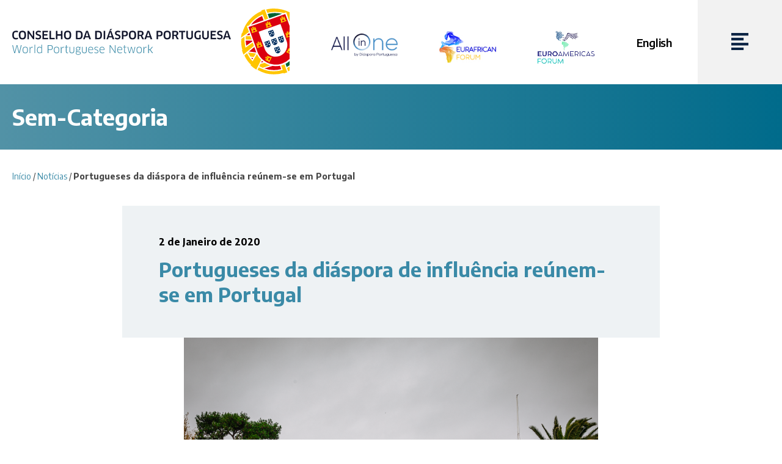

--- FILE ---
content_type: text/html; charset=UTF-8
request_url: https://www.diasporaportuguesa.org/sem-categoria/portugueses-da-diaspora-que-controlam-bilioes-reunem-se-em-portugal/
body_size: 12829
content:
<!doctype html><html lang="pt-pt" class="no-js"><head>  <script>(function(w,d,s,l,i){w[l]=w[l]||[];w[l].push({'gtm.start':
new Date().getTime(),event:'gtm.js'});var f=d.getElementsByTagName(s)[0],
j=d.createElement(s),dl=l!='dataLayer'?'&l='+l:'';j.async=true;j.src=
'https://www.googletagmanager.com/gtm.js?id='+i+dl;f.parentNode.insertBefore(j,f);
})(window,document,'script','dataLayer','GTM-TLBPXX3V');</script> <meta charset="UTF-8"><meta http-equiv="x-ua-compatible" content="ie=edge"><meta name="viewport" content="width=device-width, initial-scale=1, maximum-scale=1, minimum-scale=1, user-scalable=0, viewport-fit=cover" /><meta name="robots" content="index, follow" /><title>Portugueses da diáspora de influência reúnem-se em Portugal - Conselho da Diáspora Portuguesa</title><link rel="apple-touch-icon" sizes="180x180" href="https://www.diasporaportuguesa.org/wp-content/themes/diaspora/img/favicon/apple-touch-icon.png"><link rel="icon" type="image/png" sizes="32x32" href="https://www.diasporaportuguesa.org/wp-content/themes/diaspora/img/favicon/favicon-32x32.png"><link rel="icon" type="image/png" sizes="16x16" href="https://www.diasporaportuguesa.org/wp-content/themes/diaspora/img/favicon/favicon-16x16.png"><link rel="manifest" href="https://www.diasporaportuguesa.org/wp-content/themes/diaspora/img/favicon/site.webmanifest"><link rel="mask-icon" href="https://www.diasporaportuguesa.org/wp-content/themes/diaspora/img/favicon/safari-pinned-tab.svg" color="#5bbad5"><link rel="shortcut icon" href="https://www.diasporaportuguesa.org/wp-content/themes/diaspora/img/favicon/favicon.ico"><meta name="msapplication-TileColor" content="#da532c"><meta name="msapplication-config" content="https://www.diasporaportuguesa.org/wp-content/themes/diaspora/img/favicon/browserconfig.xml"><meta name="theme-color" content="#ffffff"><meta name='robots' content='index, follow, max-image-preview:large, max-snippet:-1, max-video-preview:-1' /><link rel="alternate" hreflang="pt-pt" href="https://www.diasporaportuguesa.org/sem-categoria/portugueses-da-diaspora-que-controlam-bilioes-reunem-se-em-portugal/" /><link rel="alternate" hreflang="en" href="https://www.diasporaportuguesa.org/en/sem-categoria/diaspora-portuguese-who-controls-billions-gather-in-portugal/" /><link rel="alternate" hreflang="x-default" href="https://www.diasporaportuguesa.org/sem-categoria/portugueses-da-diaspora-que-controlam-bilioes-reunem-se-em-portugal/" /><link rel="canonical" href="https://www.diasporaportuguesa.org/sem-categoria/portugueses-da-diaspora-que-controlam-bilioes-reunem-se-em-portugal/" /><meta property="og:locale" content="pt_PT" /><meta property="og:type" content="article" /><meta property="og:title" content="Portugueses da diáspora de influência reúnem-se em Portugal - Conselho da Diáspora Portuguesa" /><meta property="og:description" content="Há centenas de portugueses espalhados pelo mundo que lideram operações em vários sectores.&nbsp; Prestam&nbsp;uma preciosa ajuda nos contactos sempre que uma delegação política ou empresarial portuguesa se desloca aos países onde trabalham.&nbsp; Com vendas anuais superiores a cinco mil milhões de euros, o segundo maior retalhista em África, Pick’n Pay Retail, é liderado pelo português..." /><meta property="og:url" content="https://www.diasporaportuguesa.org/sem-categoria/portugueses-da-diaspora-que-controlam-bilioes-reunem-se-em-portugal/" /><meta property="og:site_name" content="Conselho da Diáspora Portuguesa" /><meta property="article:published_time" content="2020-01-02T00:00:00+00:00" /><meta property="article:modified_time" content="2022-12-22T11:39:12+00:00" /><meta property="og:image" content="https://www.diasporaportuguesa.org/wp-content/uploads/2020/01/EA19_FotoOficial_325x257_2-01-1.png" /><meta property="og:image:width" content="678" /><meta property="og:image:height" content="536" /><meta property="og:image:type" content="image/png" /><meta name="author" content="Nelson Leão" /><meta name="twitter:card" content="summary_large_image" /><meta name="twitter:creator" content="@CdDiaspora" /><meta name="twitter:site" content="@CdDiaspora" /><meta name="twitter:label1" content="Escrito por" /><meta name="twitter:data1" content="Nelson Leão" /><meta name="twitter:label2" content="Tempo estimado de leitura" /><meta name="twitter:data2" content="4 minutos" /> <script type="application/ld+json" class="yoast-schema-graph">{"@context":"https://schema.org","@graph":[{"@type":"Article","@id":"https://www.diasporaportuguesa.org/sem-categoria/portugueses-da-diaspora-que-controlam-bilioes-reunem-se-em-portugal/#article","isPartOf":{"@id":"https://www.diasporaportuguesa.org/sem-categoria/portugueses-da-diaspora-que-controlam-bilioes-reunem-se-em-portugal/"},"author":{"name":"Nelson Leão","@id":"https://www.diasporaportuguesa.org/#/schema/person/dc02f3627d3a0025a0125f4a141dc0af"},"headline":"Portugueses da diáspora de influência reúnem-se em Portugal","datePublished":"2020-01-02T00:00:00+00:00","dateModified":"2022-12-22T11:39:12+00:00","mainEntityOfPage":{"@id":"https://www.diasporaportuguesa.org/sem-categoria/portugueses-da-diaspora-que-controlam-bilioes-reunem-se-em-portugal/"},"wordCount":672,"commentCount":0,"publisher":{"@id":"https://www.diasporaportuguesa.org/#organization"},"image":{"@id":"https://www.diasporaportuguesa.org/sem-categoria/portugueses-da-diaspora-que-controlam-bilioes-reunem-se-em-portugal/#primaryimage"},"thumbnailUrl":"https://www.diasporaportuguesa.org/wp-content/uploads/2020/01/EA19_FotoOficial_325x257_2-01-1.png","keywords":["Conselho da Diáspora","Conselho da Diáspora Portuguesa","Encontro Anual 2019"],"articleSection":["Notícias"],"inLanguage":"pt-PT","potentialAction":[{"@type":"CommentAction","name":"Comment","target":["https://www.diasporaportuguesa.org/sem-categoria/portugueses-da-diaspora-que-controlam-bilioes-reunem-se-em-portugal/#respond"]}]},{"@type":"WebPage","@id":"https://www.diasporaportuguesa.org/sem-categoria/portugueses-da-diaspora-que-controlam-bilioes-reunem-se-em-portugal/","url":"https://www.diasporaportuguesa.org/sem-categoria/portugueses-da-diaspora-que-controlam-bilioes-reunem-se-em-portugal/","name":"Portugueses da diáspora de influência reúnem-se em Portugal - Conselho da Diáspora Portuguesa","isPartOf":{"@id":"https://www.diasporaportuguesa.org/#website"},"primaryImageOfPage":{"@id":"https://www.diasporaportuguesa.org/sem-categoria/portugueses-da-diaspora-que-controlam-bilioes-reunem-se-em-portugal/#primaryimage"},"image":{"@id":"https://www.diasporaportuguesa.org/sem-categoria/portugueses-da-diaspora-que-controlam-bilioes-reunem-se-em-portugal/#primaryimage"},"thumbnailUrl":"https://www.diasporaportuguesa.org/wp-content/uploads/2020/01/EA19_FotoOficial_325x257_2-01-1.png","datePublished":"2020-01-02T00:00:00+00:00","dateModified":"2022-12-22T11:39:12+00:00","breadcrumb":{"@id":"https://www.diasporaportuguesa.org/sem-categoria/portugueses-da-diaspora-que-controlam-bilioes-reunem-se-em-portugal/#breadcrumb"},"inLanguage":"pt-PT","potentialAction":[{"@type":"ReadAction","target":["https://www.diasporaportuguesa.org/sem-categoria/portugueses-da-diaspora-que-controlam-bilioes-reunem-se-em-portugal/"]}]},{"@type":"ImageObject","inLanguage":"pt-PT","@id":"https://www.diasporaportuguesa.org/sem-categoria/portugueses-da-diaspora-que-controlam-bilioes-reunem-se-em-portugal/#primaryimage","url":"https://www.diasporaportuguesa.org/wp-content/uploads/2020/01/EA19_FotoOficial_325x257_2-01-1.png","contentUrl":"https://www.diasporaportuguesa.org/wp-content/uploads/2020/01/EA19_FotoOficial_325x257_2-01-1.png","width":678,"height":536},{"@type":"BreadcrumbList","@id":"https://www.diasporaportuguesa.org/sem-categoria/portugueses-da-diaspora-que-controlam-bilioes-reunem-se-em-portugal/#breadcrumb","itemListElement":[{"@type":"ListItem","position":1,"name":"Início","item":"https://www.diasporaportuguesa.org/"},{"@type":"ListItem","position":2,"name":"Notícias","item":"https://www.diasporaportuguesa.org/noticias/"},{"@type":"ListItem","position":3,"name":"Portugueses da diáspora de influência reúnem-se em Portugal"}]},{"@type":"WebSite","@id":"https://www.diasporaportuguesa.org/#website","url":"https://www.diasporaportuguesa.org/","name":"Conselho da Diáspora Portuguesa","description":"Conselho da Diáspora Portuguesa","publisher":{"@id":"https://www.diasporaportuguesa.org/#organization"},"potentialAction":[{"@type":"SearchAction","target":{"@type":"EntryPoint","urlTemplate":"https://www.diasporaportuguesa.org/?s={search_term_string}"},"query-input":"required name=search_term_string"}],"inLanguage":"pt-PT"},{"@type":"Organization","@id":"https://www.diasporaportuguesa.org/#organization","name":"Conselho da Diáspora Portuguesa","url":"https://www.diasporaportuguesa.org/","logo":{"@type":"ImageObject","inLanguage":"pt-PT","@id":"https://www.diasporaportuguesa.org/#/schema/logo/image/","url":"https://www.diasporaportuguesa.org/wp-content/uploads/2022/11/conselho-diaspora-portuguesa.png","contentUrl":"https://www.diasporaportuguesa.org/wp-content/uploads/2022/11/conselho-diaspora-portuguesa.png","width":735,"height":216,"caption":"Conselho da Diáspora Portuguesa"},"image":{"@id":"https://www.diasporaportuguesa.org/#/schema/logo/image/"},"sameAs":["https://twitter.com/CdDiaspora","https://www.linkedin.com/company/conselho-da-diaspora-portuguesa/","https://www.youtube.com/channel/UCEI8qERhtqzV1UgdITBo6rw/videos"]},{"@type":"Person","@id":"https://www.diasporaportuguesa.org/#/schema/person/dc02f3627d3a0025a0125f4a141dc0af","name":"Nelson Leão","url":"https://www.diasporaportuguesa.org/author/nelson-leaowaynext-com/"}]}</script> <link rel='dns-prefetch' href='//maps.googleapis.com' /><link rel='dns-prefetch' href='//static.addtoany.com' /><link rel='dns-prefetch' href='//fonts.googleapis.com' /> <script type="text/javascript">window._wpemojiSettings = {"baseUrl":"https:\/\/s.w.org\/images\/core\/emoji\/14.0.0\/72x72\/","ext":".png","svgUrl":"https:\/\/s.w.org\/images\/core\/emoji\/14.0.0\/svg\/","svgExt":".svg","source":{"concatemoji":"https:\/\/www.diasporaportuguesa.org\/wp-includes\/js\/wp-emoji-release.min.js?ver=6.3.2"}};
/*! This file is auto-generated */
!function(i,n){var o,s,e;function c(e){try{var t={supportTests:e,timestamp:(new Date).valueOf()};sessionStorage.setItem(o,JSON.stringify(t))}catch(e){}}function p(e,t,n){e.clearRect(0,0,e.canvas.width,e.canvas.height),e.fillText(t,0,0);var t=new Uint32Array(e.getImageData(0,0,e.canvas.width,e.canvas.height).data),r=(e.clearRect(0,0,e.canvas.width,e.canvas.height),e.fillText(n,0,0),new Uint32Array(e.getImageData(0,0,e.canvas.width,e.canvas.height).data));return t.every(function(e,t){return e===r[t]})}function u(e,t,n){switch(t){case"flag":return n(e,"\ud83c\udff3\ufe0f\u200d\u26a7\ufe0f","\ud83c\udff3\ufe0f\u200b\u26a7\ufe0f")?!1:!n(e,"\ud83c\uddfa\ud83c\uddf3","\ud83c\uddfa\u200b\ud83c\uddf3")&&!n(e,"\ud83c\udff4\udb40\udc67\udb40\udc62\udb40\udc65\udb40\udc6e\udb40\udc67\udb40\udc7f","\ud83c\udff4\u200b\udb40\udc67\u200b\udb40\udc62\u200b\udb40\udc65\u200b\udb40\udc6e\u200b\udb40\udc67\u200b\udb40\udc7f");case"emoji":return!n(e,"\ud83e\udef1\ud83c\udffb\u200d\ud83e\udef2\ud83c\udfff","\ud83e\udef1\ud83c\udffb\u200b\ud83e\udef2\ud83c\udfff")}return!1}function f(e,t,n){var r="undefined"!=typeof WorkerGlobalScope&&self instanceof WorkerGlobalScope?new OffscreenCanvas(300,150):i.createElement("canvas"),a=r.getContext("2d",{willReadFrequently:!0}),o=(a.textBaseline="top",a.font="600 32px Arial",{});return e.forEach(function(e){o[e]=t(a,e,n)}),o}function t(e){var t=i.createElement("script");t.src=e,t.defer=!0,i.head.appendChild(t)}"undefined"!=typeof Promise&&(o="wpEmojiSettingsSupports",s=["flag","emoji"],n.supports={everything:!0,everythingExceptFlag:!0},e=new Promise(function(e){i.addEventListener("DOMContentLoaded",e,{once:!0})}),new Promise(function(t){var n=function(){try{var e=JSON.parse(sessionStorage.getItem(o));if("object"==typeof e&&"number"==typeof e.timestamp&&(new Date).valueOf()<e.timestamp+604800&&"object"==typeof e.supportTests)return e.supportTests}catch(e){}return null}();if(!n){if("undefined"!=typeof Worker&&"undefined"!=typeof OffscreenCanvas&&"undefined"!=typeof URL&&URL.createObjectURL&&"undefined"!=typeof Blob)try{var e="postMessage("+f.toString()+"("+[JSON.stringify(s),u.toString(),p.toString()].join(",")+"));",r=new Blob([e],{type:"text/javascript"}),a=new Worker(URL.createObjectURL(r),{name:"wpTestEmojiSupports"});return void(a.onmessage=function(e){c(n=e.data),a.terminate(),t(n)})}catch(e){}c(n=f(s,u,p))}t(n)}).then(function(e){for(var t in e)n.supports[t]=e[t],n.supports.everything=n.supports.everything&&n.supports[t],"flag"!==t&&(n.supports.everythingExceptFlag=n.supports.everythingExceptFlag&&n.supports[t]);n.supports.everythingExceptFlag=n.supports.everythingExceptFlag&&!n.supports.flag,n.DOMReady=!1,n.readyCallback=function(){n.DOMReady=!0}}).then(function(){return e}).then(function(){var e;n.supports.everything||(n.readyCallback(),(e=n.source||{}).concatemoji?t(e.concatemoji):e.wpemoji&&e.twemoji&&(t(e.twemoji),t(e.wpemoji)))}))}((window,document),window._wpemojiSettings);</script> <style type="text/css">img.wp-smiley,
img.emoji {
	display: inline !important;
	border: none !important;
	box-shadow: none !important;
	height: 1em !important;
	width: 1em !important;
	margin: 0 0.07em !important;
	vertical-align: -0.1em !important;
	background: none !important;
	padding: 0 !important;
}</style><link rel='stylesheet' id='wp-block-library-css' href='https://www.diasporaportuguesa.org/wp-includes/css/dist/block-library/style.min.css?ver=6.3.2' media='all' /><style id='classic-theme-styles-inline-css' type='text/css'>/*! This file is auto-generated */
.wp-block-button__link{color:#fff;background-color:#32373c;border-radius:9999px;box-shadow:none;text-decoration:none;padding:calc(.667em + 2px) calc(1.333em + 2px);font-size:1.125em}.wp-block-file__button{background:#32373c;color:#fff;text-decoration:none}</style><style id='global-styles-inline-css' type='text/css'>body{--wp--preset--color--black: #000000;--wp--preset--color--cyan-bluish-gray: #abb8c3;--wp--preset--color--white: #ffffff;--wp--preset--color--pale-pink: #f78da7;--wp--preset--color--vivid-red: #cf2e2e;--wp--preset--color--luminous-vivid-orange: #ff6900;--wp--preset--color--luminous-vivid-amber: #fcb900;--wp--preset--color--light-green-cyan: #7bdcb5;--wp--preset--color--vivid-green-cyan: #00d084;--wp--preset--color--pale-cyan-blue: #8ed1fc;--wp--preset--color--vivid-cyan-blue: #0693e3;--wp--preset--color--vivid-purple: #9b51e0;--wp--preset--gradient--vivid-cyan-blue-to-vivid-purple: linear-gradient(135deg,rgba(6,147,227,1) 0%,rgb(155,81,224) 100%);--wp--preset--gradient--light-green-cyan-to-vivid-green-cyan: linear-gradient(135deg,rgb(122,220,180) 0%,rgb(0,208,130) 100%);--wp--preset--gradient--luminous-vivid-amber-to-luminous-vivid-orange: linear-gradient(135deg,rgba(252,185,0,1) 0%,rgba(255,105,0,1) 100%);--wp--preset--gradient--luminous-vivid-orange-to-vivid-red: linear-gradient(135deg,rgba(255,105,0,1) 0%,rgb(207,46,46) 100%);--wp--preset--gradient--very-light-gray-to-cyan-bluish-gray: linear-gradient(135deg,rgb(238,238,238) 0%,rgb(169,184,195) 100%);--wp--preset--gradient--cool-to-warm-spectrum: linear-gradient(135deg,rgb(74,234,220) 0%,rgb(151,120,209) 20%,rgb(207,42,186) 40%,rgb(238,44,130) 60%,rgb(251,105,98) 80%,rgb(254,248,76) 100%);--wp--preset--gradient--blush-light-purple: linear-gradient(135deg,rgb(255,206,236) 0%,rgb(152,150,240) 100%);--wp--preset--gradient--blush-bordeaux: linear-gradient(135deg,rgb(254,205,165) 0%,rgb(254,45,45) 50%,rgb(107,0,62) 100%);--wp--preset--gradient--luminous-dusk: linear-gradient(135deg,rgb(255,203,112) 0%,rgb(199,81,192) 50%,rgb(65,88,208) 100%);--wp--preset--gradient--pale-ocean: linear-gradient(135deg,rgb(255,245,203) 0%,rgb(182,227,212) 50%,rgb(51,167,181) 100%);--wp--preset--gradient--electric-grass: linear-gradient(135deg,rgb(202,248,128) 0%,rgb(113,206,126) 100%);--wp--preset--gradient--midnight: linear-gradient(135deg,rgb(2,3,129) 0%,rgb(40,116,252) 100%);--wp--preset--font-size--small: 13px;--wp--preset--font-size--medium: 20px;--wp--preset--font-size--large: 36px;--wp--preset--font-size--x-large: 42px;--wp--preset--spacing--20: 0.44rem;--wp--preset--spacing--30: 0.67rem;--wp--preset--spacing--40: 1rem;--wp--preset--spacing--50: 1.5rem;--wp--preset--spacing--60: 2.25rem;--wp--preset--spacing--70: 3.38rem;--wp--preset--spacing--80: 5.06rem;--wp--preset--shadow--natural: 6px 6px 9px rgba(0, 0, 0, 0.2);--wp--preset--shadow--deep: 12px 12px 50px rgba(0, 0, 0, 0.4);--wp--preset--shadow--sharp: 6px 6px 0px rgba(0, 0, 0, 0.2);--wp--preset--shadow--outlined: 6px 6px 0px -3px rgba(255, 255, 255, 1), 6px 6px rgba(0, 0, 0, 1);--wp--preset--shadow--crisp: 6px 6px 0px rgba(0, 0, 0, 1);}:where(.is-layout-flex){gap: 0.5em;}:where(.is-layout-grid){gap: 0.5em;}body .is-layout-flow > .alignleft{float: left;margin-inline-start: 0;margin-inline-end: 2em;}body .is-layout-flow > .alignright{float: right;margin-inline-start: 2em;margin-inline-end: 0;}body .is-layout-flow > .aligncenter{margin-left: auto !important;margin-right: auto !important;}body .is-layout-constrained > .alignleft{float: left;margin-inline-start: 0;margin-inline-end: 2em;}body .is-layout-constrained > .alignright{float: right;margin-inline-start: 2em;margin-inline-end: 0;}body .is-layout-constrained > .aligncenter{margin-left: auto !important;margin-right: auto !important;}body .is-layout-constrained > :where(:not(.alignleft):not(.alignright):not(.alignfull)){max-width: var(--wp--style--global--content-size);margin-left: auto !important;margin-right: auto !important;}body .is-layout-constrained > .alignwide{max-width: var(--wp--style--global--wide-size);}body .is-layout-flex{display: flex;}body .is-layout-flex{flex-wrap: wrap;align-items: center;}body .is-layout-flex > *{margin: 0;}body .is-layout-grid{display: grid;}body .is-layout-grid > *{margin: 0;}:where(.wp-block-columns.is-layout-flex){gap: 2em;}:where(.wp-block-columns.is-layout-grid){gap: 2em;}:where(.wp-block-post-template.is-layout-flex){gap: 1.25em;}:where(.wp-block-post-template.is-layout-grid){gap: 1.25em;}.has-black-color{color: var(--wp--preset--color--black) !important;}.has-cyan-bluish-gray-color{color: var(--wp--preset--color--cyan-bluish-gray) !important;}.has-white-color{color: var(--wp--preset--color--white) !important;}.has-pale-pink-color{color: var(--wp--preset--color--pale-pink) !important;}.has-vivid-red-color{color: var(--wp--preset--color--vivid-red) !important;}.has-luminous-vivid-orange-color{color: var(--wp--preset--color--luminous-vivid-orange) !important;}.has-luminous-vivid-amber-color{color: var(--wp--preset--color--luminous-vivid-amber) !important;}.has-light-green-cyan-color{color: var(--wp--preset--color--light-green-cyan) !important;}.has-vivid-green-cyan-color{color: var(--wp--preset--color--vivid-green-cyan) !important;}.has-pale-cyan-blue-color{color: var(--wp--preset--color--pale-cyan-blue) !important;}.has-vivid-cyan-blue-color{color: var(--wp--preset--color--vivid-cyan-blue) !important;}.has-vivid-purple-color{color: var(--wp--preset--color--vivid-purple) !important;}.has-black-background-color{background-color: var(--wp--preset--color--black) !important;}.has-cyan-bluish-gray-background-color{background-color: var(--wp--preset--color--cyan-bluish-gray) !important;}.has-white-background-color{background-color: var(--wp--preset--color--white) !important;}.has-pale-pink-background-color{background-color: var(--wp--preset--color--pale-pink) !important;}.has-vivid-red-background-color{background-color: var(--wp--preset--color--vivid-red) !important;}.has-luminous-vivid-orange-background-color{background-color: var(--wp--preset--color--luminous-vivid-orange) !important;}.has-luminous-vivid-amber-background-color{background-color: var(--wp--preset--color--luminous-vivid-amber) !important;}.has-light-green-cyan-background-color{background-color: var(--wp--preset--color--light-green-cyan) !important;}.has-vivid-green-cyan-background-color{background-color: var(--wp--preset--color--vivid-green-cyan) !important;}.has-pale-cyan-blue-background-color{background-color: var(--wp--preset--color--pale-cyan-blue) !important;}.has-vivid-cyan-blue-background-color{background-color: var(--wp--preset--color--vivid-cyan-blue) !important;}.has-vivid-purple-background-color{background-color: var(--wp--preset--color--vivid-purple) !important;}.has-black-border-color{border-color: var(--wp--preset--color--black) !important;}.has-cyan-bluish-gray-border-color{border-color: var(--wp--preset--color--cyan-bluish-gray) !important;}.has-white-border-color{border-color: var(--wp--preset--color--white) !important;}.has-pale-pink-border-color{border-color: var(--wp--preset--color--pale-pink) !important;}.has-vivid-red-border-color{border-color: var(--wp--preset--color--vivid-red) !important;}.has-luminous-vivid-orange-border-color{border-color: var(--wp--preset--color--luminous-vivid-orange) !important;}.has-luminous-vivid-amber-border-color{border-color: var(--wp--preset--color--luminous-vivid-amber) !important;}.has-light-green-cyan-border-color{border-color: var(--wp--preset--color--light-green-cyan) !important;}.has-vivid-green-cyan-border-color{border-color: var(--wp--preset--color--vivid-green-cyan) !important;}.has-pale-cyan-blue-border-color{border-color: var(--wp--preset--color--pale-cyan-blue) !important;}.has-vivid-cyan-blue-border-color{border-color: var(--wp--preset--color--vivid-cyan-blue) !important;}.has-vivid-purple-border-color{border-color: var(--wp--preset--color--vivid-purple) !important;}.has-vivid-cyan-blue-to-vivid-purple-gradient-background{background: var(--wp--preset--gradient--vivid-cyan-blue-to-vivid-purple) !important;}.has-light-green-cyan-to-vivid-green-cyan-gradient-background{background: var(--wp--preset--gradient--light-green-cyan-to-vivid-green-cyan) !important;}.has-luminous-vivid-amber-to-luminous-vivid-orange-gradient-background{background: var(--wp--preset--gradient--luminous-vivid-amber-to-luminous-vivid-orange) !important;}.has-luminous-vivid-orange-to-vivid-red-gradient-background{background: var(--wp--preset--gradient--luminous-vivid-orange-to-vivid-red) !important;}.has-very-light-gray-to-cyan-bluish-gray-gradient-background{background: var(--wp--preset--gradient--very-light-gray-to-cyan-bluish-gray) !important;}.has-cool-to-warm-spectrum-gradient-background{background: var(--wp--preset--gradient--cool-to-warm-spectrum) !important;}.has-blush-light-purple-gradient-background{background: var(--wp--preset--gradient--blush-light-purple) !important;}.has-blush-bordeaux-gradient-background{background: var(--wp--preset--gradient--blush-bordeaux) !important;}.has-luminous-dusk-gradient-background{background: var(--wp--preset--gradient--luminous-dusk) !important;}.has-pale-ocean-gradient-background{background: var(--wp--preset--gradient--pale-ocean) !important;}.has-electric-grass-gradient-background{background: var(--wp--preset--gradient--electric-grass) !important;}.has-midnight-gradient-background{background: var(--wp--preset--gradient--midnight) !important;}.has-small-font-size{font-size: var(--wp--preset--font-size--small) !important;}.has-medium-font-size{font-size: var(--wp--preset--font-size--medium) !important;}.has-large-font-size{font-size: var(--wp--preset--font-size--large) !important;}.has-x-large-font-size{font-size: var(--wp--preset--font-size--x-large) !important;}
.wp-block-navigation a:where(:not(.wp-element-button)){color: inherit;}
:where(.wp-block-post-template.is-layout-flex){gap: 1.25em;}:where(.wp-block-post-template.is-layout-grid){gap: 1.25em;}
:where(.wp-block-columns.is-layout-flex){gap: 2em;}:where(.wp-block-columns.is-layout-grid){gap: 2em;}
.wp-block-pullquote{font-size: 1.5em;line-height: 1.6;}</style><link rel='stylesheet' id='wpml-blocks-css' href='https://www.diasporaportuguesa.org/wp-content/cache/autoptimize/css/autoptimize_single_4940e4ae72b6124a6eab7e97fc8df1f4.css?ver=4.6.6' media='all' /><link rel='stylesheet' id='contact-form-7-css' href='https://www.diasporaportuguesa.org/wp-content/cache/autoptimize/css/autoptimize_single_443a0083792b1ca61e8116184cb5901e.css?ver=5.7.3' media='all' /><link rel='stylesheet' id='wpml-menu-item-0-css' href='https://www.diasporaportuguesa.org/wp-content/plugins/sitepress-multilingual-cms/templates/language-switchers/menu-item/style.min.css?ver=1' media='all' /><link rel='stylesheet' id='normalize-css' href='https://www.diasporaportuguesa.org/wp-content/themes/diaspora/css/libs/normalize.min.css?ver=7.0.0' media='all' /><link rel='stylesheet' id='fontgoogle-css' href='https://fonts.googleapis.com/css2?family=Encode+Sans%3Awght%40400%3B500%3B600%3B700&#038;display=swap&#038;ver=6.3.2' media='all' /><link rel='stylesheet' id='fontSite-css' href='https://www.diasporaportuguesa.org/wp-content/cache/autoptimize/css/autoptimize_single_e6f4866b019834a992453a68c0ca6784.css?ver=1.0.0' media='all' /><link rel='stylesheet' id='slick-css' href='https://www.diasporaportuguesa.org/wp-content/cache/autoptimize/css/autoptimize_single_38fc9b9ea8d61a23ce3c04d470351553.css?ver=1.0.0' media='all' /><link rel='stylesheet' id='maincss-css' href='https://www.diasporaportuguesa.org/wp-content/cache/autoptimize/css/autoptimize_single_f050b9c0b6f0b71c8ddf933ca0282448.css?ver=1.0.0' media='all' /> <script type='text/javascript' src='https://www.diasporaportuguesa.org/wp-content/themes/diaspora/js/libs/conditionizr-4.3.0.min.js?ver=4.3.0' id='conditionizr-js'></script> <script type='text/javascript' src='https://www.diasporaportuguesa.org/wp-content/themes/diaspora/js/libs/modernizr-2.7.1.min.js?ver=2.7.1' id='modernizr-js'></script> <script type='text/javascript' src='https://www.diasporaportuguesa.org/wp-includes/js/jquery/jquery.min.js?ver=3.7.0' id='jquery-core-js'></script> <script type='text/javascript' src='https://www.diasporaportuguesa.org/wp-includes/js/jquery/jquery-migrate.min.js?ver=3.4.1' id='jquery-migrate-js'></script> <script type='text/javascript' id='wpml-cookie-js-extra'>var wpml_cookies = {"wp-wpml_current_language":{"value":"pt-pt","expires":1,"path":"\/"}};
var wpml_cookies = {"wp-wpml_current_language":{"value":"pt-pt","expires":1,"path":"\/"}};</script> <script type='text/javascript' src='https://www.diasporaportuguesa.org/wp-content/cache/autoptimize/js/autoptimize_single_c6a55456af4776c733018888483aba22.js?ver=4.6.6' id='wpml-cookie-js'></script> <link rel="https://api.w.org/" href="https://www.diasporaportuguesa.org/wp-json/" /><link rel="alternate" type="application/json" href="https://www.diasporaportuguesa.org/wp-json/wp/v2/posts/373" /><link rel="alternate" type="application/json+oembed" href="https://www.diasporaportuguesa.org/wp-json/oembed/1.0/embed?url=https%3A%2F%2Fwww.diasporaportuguesa.org%2Fsem-categoria%2Fportugueses-da-diaspora-que-controlam-bilioes-reunem-se-em-portugal%2F" /><link rel="alternate" type="text/xml+oembed" href="https://www.diasporaportuguesa.org/wp-json/oembed/1.0/embed?url=https%3A%2F%2Fwww.diasporaportuguesa.org%2Fsem-categoria%2Fportugueses-da-diaspora-que-controlam-bilioes-reunem-se-em-portugal%2F&#038;format=xml" /><meta name="generator" content="WPML ver:4.6.6 stt:1,41;" /><meta name="generator" content="Powered by WPBakery Page Builder - drag and drop page builder for WordPress."/><style type="text/css" id="wp-custom-css">img {
  -webkit-touch-callout: default !important;
  -webkit-user-select: auto !important;
  user-select: auto !important;
}</style><noscript><style>.wpb_animate_when_almost_visible { opacity: 1; }</style></noscript> <script>// conditionizr.com
        // configure environment tests
        conditionizr.config({
            assets: 'https://www.diasporaportuguesa.org/wp-content/themes/diaspora',
            tests: {}
        });</script> </head><body class="post-template-default single single-post postid-373 single-format-standard portugueses-da-diaspora-que-controlam-bilioes-reunem-se-em-portugal wpb-js-composer js-comp-ver-6.10.0 vc_responsive"> <noscript><iframe src="https://www.googletagmanager.com/ns.html?id=GTM-TLBPXX3V"
height="0" width="0" style="display:none;visibility:hidden"></iframe></noscript><header class="main-header"><div class="main-header-container"><div class="main-header-left"><div class="lang-menu-mobile"><div class="menu-language-menu-container"><ul id="menu-language-menu" class="lang-menu"><li id="menu-item-wpml-ls-260-en" class="menu-item wpml-ls-slot-260 wpml-ls-item wpml-ls-item-en wpml-ls-menu-item wpml-ls-first-item wpml-ls-last-item menu-item-type-wpml_ls_menu_item menu-item-object-wpml_ls_menu_item menu-item-wpml-ls-260-en"><a title="English" href="https://www.diasporaportuguesa.org/en/sem-categoria/diaspora-portuguese-who-controls-billions-gather-in-portugal/"><span class="wpml-ls-native" lang="en">English</span></a></li></ul></div></div> <a class="main-logo" href="https://www.diasporaportuguesa.org"> <img src="https://www.diasporaportuguesa.org/wp-content/themes/diaspora/img/logotipo-conselho-da-diaspora-portuguesa.svg" alt="Logótipo do  Portugueses da diáspora de influência reúnem-se em Portugal - Conselho da Diáspora Portuguesa" width="507" height="121"> </a></div><div class="main-header-right"><div class="main-header-logos-sec"> <a href="https://allinone.diasporaportuguesa.org/" target="_blank"><br /> <img decoding="async" src="https://www.diasporaportuguesa.org/wp-content/uploads/2022/12/all-in-one.png" alt="All in One by Diáspora Portuguesa" width="144" height="51" loading="lazy"><br /> </a><br /> <span class="eurafrican-forum"><br /> <a href="https://www.eurafricanforum.org/" target="_blank"><br /> <img decoding="async" src="https://www.diasporaportuguesa.org/wp-content/uploads/2023/02/logo-EurAfricanForum-1.jpg" width="144" height="81" alt="Logo EurAfrican Forum" loading="lazy"><br /> </a><br /> </span><br /> <span class="eurafrican-forum"><br /> <a href="https://www.euroamericasforum.org/" target="_blank"><br /> <img decoding="async" src="https://www.diasporaportuguesa.org/wp-content/uploads/2025/02/logo-euroamericas.png" width="144" height="81" alt="Logo EuroAmericas Forum" loading="lazy"><br /> </a><br /> </span></div><div class="lang-menu-desktop"><div class="menu-language-menu-container"><ul id="menu-language-menu-1" class="lang-menu"><li class="menu-item wpml-ls-slot-260 wpml-ls-item wpml-ls-item-en wpml-ls-menu-item wpml-ls-first-item wpml-ls-last-item menu-item-type-wpml_ls_menu_item menu-item-object-wpml_ls_menu_item menu-item-wpml-ls-260-en"><a title="English" href="https://www.diasporaportuguesa.org/en/sem-categoria/diaspora-portuguese-who-controls-billions-gather-in-portugal/"><span class="wpml-ls-native" lang="en">English</span></a></li></ul></div></div></div></div><nav class="main-nav js-main-nav"><div class="hamburger-container"> <a class="hamburger js-hamburger" href="#"> <img src="https://www.diasporaportuguesa.org/wp-content/themes/diaspora/img/hamburger.svg" alt="Menu" width="28" height="28"> </a></div><div class="main-nav-container js-menu"><div class="main-nav-scroll"><div class="menu-main-menu-container"><ul id="menu-main-menu" class="main-menu"><li id="menu-item-15042" class="menu-item menu-item-type-post_type menu-item-object-page menu-item-home menu-item-15042"><a href="https://www.diasporaportuguesa.org/">Início</a></li><li id="menu-item-14771" class="menu-item menu-item-type-post_type menu-item-object-page menu-item-has-children menu-item-14771"><a href="https://www.diasporaportuguesa.org/apresentacao/">Sobre</a><ul class="sub-menu"><li id="menu-item-14825" class="menu-item menu-item-type-post_type menu-item-object-page menu-item-14825"><a href="https://www.diasporaportuguesa.org/apresentacao/">Apresentação</a></li><li id="menu-item-14775" class="menu-item menu-item-type-post_type menu-item-object-page menu-item-14775"><a href="https://www.diasporaportuguesa.org/apresentacao/estatutos/">Estatutos</a></li><li id="menu-item-14772" class="menu-item menu-item-type-post_type menu-item-object-page menu-item-14772"><a href="https://www.diasporaportuguesa.org/apresentacao/parcerias/">Parcerias</a></li><li id="menu-item-15718" class="menu-item menu-item-type-post_type menu-item-object-page menu-item-15718"><a href="https://www.diasporaportuguesa.org/apresentacao/patrocinadores/">Patrocinadores</a></li><li id="menu-item-14774" class="menu-item menu-item-type-post_type menu-item-object-page menu-item-14774"><a href="https://www.diasporaportuguesa.org/apresentacao/membros-de-ligacao/">Membros de Ligação</a></li></ul></li><li id="menu-item-14915" class="menu-item menu-item-type-taxonomy menu-item-object-grupo menu-item-has-children menu-item-14915"><a href="https://www.diasporaportuguesa.org/perfis/orgaos-honorarios/">Orgãos Sociais</a><ul class="sub-menu"><li id="menu-item-14819" class="menu-item menu-item-type-taxonomy menu-item-object-grupo menu-item-14819"><a href="https://www.diasporaportuguesa.org/perfis/orgaos-honorarios/">Orgãos Honorários</a></li><li id="menu-item-14916" class="menu-item menu-item-type-taxonomy menu-item-object-grupo menu-item-14916"><a href="https://www.diasporaportuguesa.org/perfis/assembleia-geral/">Assembleia Geral</a></li><li id="menu-item-14917" class="menu-item menu-item-type-taxonomy menu-item-object-grupo menu-item-14917"><a href="https://www.diasporaportuguesa.org/perfis/direcao-do-cdp/">Direção</a></li><li id="menu-item-13276" class="menu-item menu-item-type-taxonomy menu-item-object-grupo menu-item-13276"><a href="https://www.diasporaportuguesa.org/perfis/equipa-executiva/">Equipa Executiva</a></li></ul></li><li id="menu-item-12138" class="menu-item menu-item-type-taxonomy menu-item-object-grupo menu-item-12138"><a href="https://www.diasporaportuguesa.org/perfis/rede-de-conselheiros/">Rede de Conselheiros</a></li><li id="menu-item-22449" class="menu-item menu-item-type-taxonomy menu-item-object-grupo menu-item-22449"><a href="https://www.diasporaportuguesa.org/perfis/conselheiros-jovens/">Diáspora Jovem</a></li><li id="menu-item-12139" class="menu-item menu-item-type-taxonomy menu-item-object-grupo menu-item-12139"><a href="https://www.diasporaportuguesa.org/perfis/conselho-consultivo/">Conselho Consultivo</a></li><li id="menu-item-9417" class="menu-item menu-item-type-taxonomy menu-item-object-category current-post-ancestor current-menu-parent current-post-parent menu-item-9417"><a href="https://www.diasporaportuguesa.org/noticias/">Notícias</a></li><li id="menu-item-9418" class="menu-item menu-item-type-taxonomy menu-item-object-category menu-item-9418"><a href="https://www.diasporaportuguesa.org/eventos/">Eventos</a></li><li id="menu-item-12638" class="menu-item menu-item-type-post_type_archive menu-item-object-media-area menu-item-12638"><a href="https://www.diasporaportuguesa.org/media/">Multimédia</a></li><li id="menu-item-13267" class="menu-item menu-item-type-post_type menu-item-object-page menu-item-13267"><a href="https://www.diasporaportuguesa.org/contactos/">Contactos</a></li><li id="menu-item-9423" class="featured menu-item menu-item-type-custom menu-item-object-custom menu-item-9423"><a target="_blank" rel="noopener" href="https://www.eurafricanforum.org/">EurAfrican Forum</a></li><li id="menu-item-23908" class="featured menu-item menu-item-type-custom menu-item-object-custom menu-item-23908"><a target="_blank" rel="noopener" href="https://www.euroamericasforum.org/">EuroAmericas Forum</a></li></ul></div></div></div><div class="menu-bg js-close-menu"></div></nav></header><main role="main" aria-label="Content"><header class="page-header"><div class="container"><h1 class="page-title capitalize"> sem-categoria</h1></div></header><div class="breadcrumb"><div class="container"><p><span><span><a href="https://www.diasporaportuguesa.org/">Início</a></span> / <span><a href="https://www.diasporaportuguesa.org/noticias/">Notícias</a></span> / <span class="breadcrumb_last" aria-current="page"><strong>Portugueses da diáspora de influência reúnem-se em Portugal</strong></span></span></p></div></div><div class="margin-40"></div><section class="cms"><div class="container-small"><div class="cms-header"><p class="cms-date">2 de Janeiro de 2020</p><h1>Portugueses da diáspora de influência reúnem-se em Portugal</h1></div><div class="cms-thumbnail"> <img src="https://www.diasporaportuguesa.org/wp-content/uploads/2020/01/EA19_FotoOficial_325x257_2-01-1.png" class="attachment-1055x0 size-1055x0 wp-post-image" alt="" decoding="async" fetchpriority="high" /></div><p>Há centenas de portugueses espalhados pelo mundo que lideram operações em vários sectores.&nbsp; Prestam&nbsp;uma preciosa ajuda nos contactos sempre que uma delegação política ou empresarial portuguesa se desloca aos países onde trabalham.&nbsp;</p> <span id="more-373"></span><p>Com vendas anuais superiores a cinco mil milhões de euros, o segundo maior retalhista em África, Pick’n Pay Retail, é liderado pelo português Pedro Pereira da Silva.</p><p>Com sede em Londres, o Lloyds Bank com receitas anuais de 26 mil milhões de euros, também é liderado por um português: António Horta Osório.</p><p>A operação europeia, do quarto maior banco do mundo, o HSBC, avaliado em 2,3 mil milhões de euros, é igualmente liderada pelo português, António Simões.</p><p>É também um português, David Simas, que dirige a Fundação Obama que angaria mais de 200 milhões de euros por ano. Depois há a portuguesa, Inês Caldeira, a executiva que dirige a operação da L’Oréal na Tailândia, uma empresa com um rendimento anual de 40 mil milhões de euros.</p><p>Estes são apenas alguns exemplos dos quadros portugueses que lideram algumas das maiores empresas e organizações do planeta, gerindo biliões de euros.</p><p>Cerca de 60 executivos da diáspora vão reunir-se em, Cascais, no Conselho da Diáspora que se realiza esta sexta-feira. Como adaptar a sociedade portuguesa à nova sociedade digital é um dos temas da conferência deste ano.</p><p><strong>Diáspora quer ajudar a desenvolver Portugal.</strong></p><p>O Conselho da Diáspora é uma organização criada para que “portugueses com percursos profissionais extraordinários, ansiosos por ajudar Portugal tenham uma estrutura onde o possam fazer”, explica Filipe de Botton, fundador e presidente da Direção do Conselho da Diáspora Portuguesa. Pretende-se “reaproximar os portugueses de influência que estão fora de Portugal”.</p><p>São cerca de uma centena de figuras dos mais diversos sectores que “desenvolvem ações para apresentar Portugal nos seus países de acolhimento”, acrescenta o empresário. Prestam também uma preciosa ajuda nos contactos sempre que uma delegação política ou empresarial portuguesa se desloca aos países em que trabalham. “São pessoas bastante influentes nas sociedades de acolhimento que ajudam Portugal”, acrescenta.</p><p>E já há resultados desde que este conselho foi criado em 2012.</p><p>A criação de um Fundo de Biotecnologia de 50 milhões de euros, em parceria com a Universidade do Porto, foi uma das iniciativas concretizadas.</p><p><strong>Conselheiros fazem a ponte entre Portugal e o mundo</strong></p><p>Os conselheiros “funcionam como uma rede de magistratura de influência, fazendo pontes entre Portugal e os países onde estão”, refere Paulo Esteves Veríssimo, que dirige um laboratório de investigação na área da informática na Universidade do Luxemburgo.</p><p>“O Conselho da Diáspora pode ajudar Portugal a afirmar-se no mundo. Os conselheiros nos países em que residem conseguem ter uma visão mais global”, afirma Rita de Sousa Coutinho. A gestora da Walmart na China afirma que “não são governantes, nem políticos, mas convivem no dia a dia com a sociedade dos países em que estão a residir, desenvolvem negócios, fomentam trocas e partilham experiências que podem ser muito válidas e relevantes para Portugal”.</p><p><strong>Todos sonham regressar a Portugal</strong></p><p>Apesar de terem carreiras vencedoras nos países onde vivem, todos estes conselheiros com que o Contacto falou sonham regressar a Portugal. Para o professor da Universidade de Bruxelas, Paulo Esteves Veríssimo a única questão é: Quando? Porque “Portugal é o melhor país do mundo para viver”, responde.</p><p>Também Rita de Sousa Coutinho diz acreditar que “o regresso a Portugal vai acontecer quando sentir que é o momento certo, sobretudo porque equilibro a minha vida pessoal com a profissional”.</p><p>Já Pedro Pereira da Silva afirma que “mais tarde ou mais cedo vai querer voltar a Portugal que é o paraíso”.&nbsp;</p><p><em>Por Contacto, Dezembro de 2019</em></p><div class="cms-share"><ul class="a2a_kit share-list"><li>Partilhar</li><li><a class="a2a_button_facebook"><span class="icon icon-facebook"></span></a></li><li><a class="a2a_button_twitter"><span class="icon icon-twitter"></span></a></li><li><a class="a2a_button_linkedin"><span class="icon icon-linkedin"></span></a></li></ul></div></div></section><div class="margin-120"></div><section class="container"><div class="related-articles-header"><h2 class="related-articles-title">Veja também</h2></div><div class="articles-container related-articles js-related-articles unloaded"><article id="post-26747" class="article post-26747 post type-post status-publish format-standard has-post-thumbnail hentry category-noticias"><div class="article-content"> <a href="https://www.diasporaportuguesa.org/noticias/entrevista-a-ricardo-marfim-dos-santos-em-angola-e-essencial-escolher-uma-atitude-de-compromisso-jornal-de-negocios/" title="ENTREVISTA A RICARDO MARFIM DOS SANTOS: “EM ANGOLA É ESSENCIAL ESCOLHER UMA ATITUDE DE COMPROMISSO” | JORNAL DE NEGÓCIOS" class="article-img"> <img src="https://www.diasporaportuguesa.org/wp-content/uploads/2026/01/Foto-Ricardo-Marfim-dos-Santos-scaled-e1768924670259-760x833.jpg" class="attachment-720x0 size-720x0 wp-post-image" alt="" decoding="async" srcset="https://www.diasporaportuguesa.org/wp-content/uploads/2026/01/Foto-Ricardo-Marfim-dos-Santos-scaled-e1768924670259-760x833.jpg 760w, https://www.diasporaportuguesa.org/wp-content/uploads/2026/01/Foto-Ricardo-Marfim-dos-Santos-scaled-e1768924670259-1055x1156.jpg 1055w, https://www.diasporaportuguesa.org/wp-content/uploads/2026/01/Foto-Ricardo-Marfim-dos-Santos-scaled-e1768924670259-768x841.jpg 768w, https://www.diasporaportuguesa.org/wp-content/uploads/2026/01/Foto-Ricardo-Marfim-dos-Santos-scaled-e1768924670259-1402x1536.jpg 1402w, https://www.diasporaportuguesa.org/wp-content/uploads/2026/01/Foto-Ricardo-Marfim-dos-Santos-scaled-e1768924670259-1460x1599.jpg 1460w, https://www.diasporaportuguesa.org/wp-content/uploads/2026/01/Foto-Ricardo-Marfim-dos-Santos-scaled-e1768924670259.jpg 1612w" sizes="(max-width: 720px) 100vw, 720px" /> </a><div class="article-text-container"><p class="article-date">20 de Janeiro de 2026</p> <a class="article-link" href="https://www.diasporaportuguesa.org/noticias/entrevista-a-ricardo-marfim-dos-santos-em-angola-e-essencial-escolher-uma-atitude-de-compromisso-jornal-de-negocios/"><h2 class="article-title">ENTREVISTA A RICARDO MARFIM DOS SANTOS: “EM ANGOLA É ESSENCIAL ESCOLHER UMA ATITUDE DE COMPROMISSO” | JORNAL DE NEGÓCIOS</h2> </a><div class="article-text"><p>No âmbito da parceria entre o Conselho da Diáspora Portuguesa e o Jornal de Negócios, Ricardo Marfim dos Santos, CEO da Tecnovia Angola e Conselheiro da Diáspora Portuguesa em Angola, foi entrevistado sobre o seu percurso internacional e a sua visão estratégica para o fortalecimento das relações económicas entre Portugal e Angola. Ao abordar a sua saída de Portugal, sublinha a ambição de crescimento, a procura de desafios mais exigentes...</p></div> <a class="article-button button" href="https://www.diasporaportuguesa.org/noticias/entrevista-a-ricardo-marfim-dos-santos-em-angola-e-essencial-escolher-uma-atitude-de-compromisso-jornal-de-negocios/">Ver</a></div></div></article><article id="post-26739" class="article post-26739 post type-post status-publish format-standard has-post-thumbnail hentry category-noticias"><div class="article-content"> <a href="https://www.diasporaportuguesa.org/noticias/entrevista-a-catarina-rivotti-sem-inovacao-nao-podemos-gerar-riqueza-jornal-de-negocios/" title="Entrevista a Catarina Rivotti: “Sem inovação não podemos gerar riqueza” | Jornal de Negócios" class="article-img"> <img src="https://www.diasporaportuguesa.org/wp-content/uploads/2026/01/Foto-Catarina-Rivotti-1-760x742.jpeg" class="attachment-720x0 size-720x0 wp-post-image" alt="" decoding="async" srcset="https://www.diasporaportuguesa.org/wp-content/uploads/2026/01/Foto-Catarina-Rivotti-1-760x742.jpeg 760w, https://www.diasporaportuguesa.org/wp-content/uploads/2026/01/Foto-Catarina-Rivotti-1-1055x1030.jpeg 1055w, https://www.diasporaportuguesa.org/wp-content/uploads/2026/01/Foto-Catarina-Rivotti-1-1920x1875.jpeg 1920w, https://www.diasporaportuguesa.org/wp-content/uploads/2026/01/Foto-Catarina-Rivotti-1-768x750.jpeg 768w, https://www.diasporaportuguesa.org/wp-content/uploads/2026/01/Foto-Catarina-Rivotti-1-1536x1500.jpeg 1536w, https://www.diasporaportuguesa.org/wp-content/uploads/2026/01/Foto-Catarina-Rivotti-1-2048x2000.jpeg 2048w, https://www.diasporaportuguesa.org/wp-content/uploads/2026/01/Foto-Catarina-Rivotti-1-1460x1425.jpeg 1460w" sizes="(max-width: 720px) 100vw, 720px" /> </a><div class="article-text-container"><p class="article-date">19 de Janeiro de 2026</p> <a class="article-link" href="https://www.diasporaportuguesa.org/noticias/entrevista-a-catarina-rivotti-sem-inovacao-nao-podemos-gerar-riqueza-jornal-de-negocios/"><h2 class="article-title">Entrevista a Catarina Rivotti: “Sem inovação não podemos gerar riqueza” | Jornal de Negócios</h2> </a><div class="article-text"><p>No âmbito da parceria entre o Conselho da Diáspora Portuguesa e o Jornal de Negócios, Catarina Rivotti, CFO e membro do Conselho de Administração da Bosch Rexroth China e Conselheira da Diáspora Portuguesa na China, foi entrevistada sobre a sua experiência profissional internacional e a sua visão para o posicionamento de Portugal no contexto global. Com um percurso no Sudeste Asiático, na Alemanha e na China, destaca a adaptabilidade e...</p></div> <a class="article-button button" href="https://www.diasporaportuguesa.org/noticias/entrevista-a-catarina-rivotti-sem-inovacao-nao-podemos-gerar-riqueza-jornal-de-negocios/">Ver</a></div></div></article><article id="post-26728" class="article post-26728 post type-post status-publish format-standard has-post-thumbnail hentry category-noticias"><div class="article-content"> <a href="https://www.diasporaportuguesa.org/noticias/conselho-da-diaspora-portuguesa-reune-com-ministro-da-presidencia-para-discutir-o-futuro-da-industria-audiovisual-em-portugal/" title="Conselho da Diáspora Portuguesa reúne com Ministro da Presidência para discutir o futuro da indústria audiovisual em Portugal" class="article-img"> <img src="https://www.diasporaportuguesa.org/wp-content/uploads/2026/01/WhatsApp-Image-2026-01-14-at-15.54.46-760x664.jpeg" class="attachment-720x0 size-720x0 wp-post-image" alt="" decoding="async" srcset="https://www.diasporaportuguesa.org/wp-content/uploads/2026/01/WhatsApp-Image-2026-01-14-at-15.54.46-760x664.jpeg 760w, https://www.diasporaportuguesa.org/wp-content/uploads/2026/01/WhatsApp-Image-2026-01-14-at-15.54.46-1055x922.jpeg 1055w, https://www.diasporaportuguesa.org/wp-content/uploads/2026/01/WhatsApp-Image-2026-01-14-at-15.54.46-1920x1678.jpeg 1920w, https://www.diasporaportuguesa.org/wp-content/uploads/2026/01/WhatsApp-Image-2026-01-14-at-15.54.46-768x671.jpeg 768w, https://www.diasporaportuguesa.org/wp-content/uploads/2026/01/WhatsApp-Image-2026-01-14-at-15.54.46-1536x1343.jpeg 1536w, https://www.diasporaportuguesa.org/wp-content/uploads/2026/01/WhatsApp-Image-2026-01-14-at-15.54.46-1460x1276.jpeg 1460w, https://www.diasporaportuguesa.org/wp-content/uploads/2026/01/WhatsApp-Image-2026-01-14-at-15.54.46.jpeg 2048w" sizes="(max-width: 720px) 100vw, 720px" /> </a><div class="article-text-container"><p class="article-date">14 de Janeiro de 2026</p> <a class="article-link" href="https://www.diasporaportuguesa.org/noticias/conselho-da-diaspora-portuguesa-reune-com-ministro-da-presidencia-para-discutir-o-futuro-da-industria-audiovisual-em-portugal/"><h2 class="article-title">Conselho da Diáspora Portuguesa reúne com Ministro da Presidência para discutir o futuro da indústria audiovisual em Portugal</h2> </a><div class="article-text"><p>O Conselho da Diáspora Portuguesa reuniu-se, no dia 14 de janeiro, com o Exmo. Senhor Ministro da Presidência, António Leitão Amaro, com o objetivo de apresentar e debater uma proposta estratégica para a criação e consolidação de uma indústria audiovisual em Portugal. A delegação do Conselho foi representada por António Calçada de Sá, Presidente da Direção do Conselho da Diáspora Portuguesa e Vice-Presidente da Fundación Repsol, e por Rui Miranda,...</p></div> <a class="article-button button" href="https://www.diasporaportuguesa.org/noticias/conselho-da-diaspora-portuguesa-reune-com-ministro-da-presidencia-para-discutir-o-futuro-da-industria-audiovisual-em-portugal/">Ver</a></div></div></article></div></section></main><footer class="main-footer"><div class="container"><div class="footer-line-1"><div class="main-footer-col_menu"><nav><div class="menu-main-menu-container"><ul id="menu-main-menu-1" class="footer-main-menu"><li class="menu-item menu-item-type-post_type menu-item-object-page menu-item-home menu-item-15042"><a href="https://www.diasporaportuguesa.org/">Início</a></li><li class="menu-item menu-item-type-post_type menu-item-object-page menu-item-has-children menu-item-14771"><a href="https://www.diasporaportuguesa.org/apresentacao/">Sobre</a><ul class="sub-menu"><li class="menu-item menu-item-type-post_type menu-item-object-page menu-item-14825"><a href="https://www.diasporaportuguesa.org/apresentacao/">Apresentação</a></li><li class="menu-item menu-item-type-post_type menu-item-object-page menu-item-14775"><a href="https://www.diasporaportuguesa.org/apresentacao/estatutos/">Estatutos</a></li><li class="menu-item menu-item-type-post_type menu-item-object-page menu-item-14772"><a href="https://www.diasporaportuguesa.org/apresentacao/parcerias/">Parcerias</a></li><li class="menu-item menu-item-type-post_type menu-item-object-page menu-item-15718"><a href="https://www.diasporaportuguesa.org/apresentacao/patrocinadores/">Patrocinadores</a></li><li class="menu-item menu-item-type-post_type menu-item-object-page menu-item-14774"><a href="https://www.diasporaportuguesa.org/apresentacao/membros-de-ligacao/">Membros de Ligação</a></li></ul></li><li class="menu-item menu-item-type-taxonomy menu-item-object-grupo menu-item-has-children menu-item-14915"><a href="https://www.diasporaportuguesa.org/perfis/orgaos-honorarios/">Orgãos Sociais</a><ul class="sub-menu"><li class="menu-item menu-item-type-taxonomy menu-item-object-grupo menu-item-14819"><a href="https://www.diasporaportuguesa.org/perfis/orgaos-honorarios/">Orgãos Honorários</a></li><li class="menu-item menu-item-type-taxonomy menu-item-object-grupo menu-item-14916"><a href="https://www.diasporaportuguesa.org/perfis/assembleia-geral/">Assembleia Geral</a></li><li class="menu-item menu-item-type-taxonomy menu-item-object-grupo menu-item-14917"><a href="https://www.diasporaportuguesa.org/perfis/direcao-do-cdp/">Direção</a></li><li class="menu-item menu-item-type-taxonomy menu-item-object-grupo menu-item-13276"><a href="https://www.diasporaportuguesa.org/perfis/equipa-executiva/">Equipa Executiva</a></li></ul></li><li class="menu-item menu-item-type-taxonomy menu-item-object-grupo menu-item-12138"><a href="https://www.diasporaportuguesa.org/perfis/rede-de-conselheiros/">Rede de Conselheiros</a></li><li class="menu-item menu-item-type-taxonomy menu-item-object-grupo menu-item-22449"><a href="https://www.diasporaportuguesa.org/perfis/conselheiros-jovens/">Diáspora Jovem</a></li><li class="menu-item menu-item-type-taxonomy menu-item-object-grupo menu-item-12139"><a href="https://www.diasporaportuguesa.org/perfis/conselho-consultivo/">Conselho Consultivo</a></li><li class="menu-item menu-item-type-taxonomy menu-item-object-category current-post-ancestor current-menu-parent current-post-parent menu-item-9417"><a href="https://www.diasporaportuguesa.org/noticias/">Notícias</a></li><li class="menu-item menu-item-type-taxonomy menu-item-object-category menu-item-9418"><a href="https://www.diasporaportuguesa.org/eventos/">Eventos</a></li><li class="menu-item menu-item-type-post_type_archive menu-item-object-media-area menu-item-12638"><a href="https://www.diasporaportuguesa.org/media/">Multimédia</a></li><li class="menu-item menu-item-type-post_type menu-item-object-page menu-item-13267"><a href="https://www.diasporaportuguesa.org/contactos/">Contactos</a></li><li class="featured menu-item menu-item-type-custom menu-item-object-custom menu-item-9423"><a target="_blank" rel="noopener" href="https://www.eurafricanforum.org/">EurAfrican Forum</a></li><li class="featured menu-item menu-item-type-custom menu-item-object-custom menu-item-23908"><a target="_blank" rel="noopener" href="https://www.euroamericasforum.org/">EuroAmericas Forum</a></li></ul></div></nav></div><div class="main-footer-col_adress"><div class="main-footer-adress"><p>Edifício Tardoz - Beco do Teatro<br/>2750-320 Cascais - Portugal</p><p><a href="mailto:info@diasporaportuguesa.org">info@diasporaportuguesa.org</a></p></div></div><div class="main-footer-col_social"><div class="footer-social"><h2 class="footer-social-title">Siga-nos</h2><div class="menu-social-menu-container"><ul id="menu-social-menu" class=""><li id="menu-item-13059" class="menu-item menu-item-type-custom menu-item-object-custom menu-item-13059"><a target="_blank" rel="noopener" href="https://www.linkedin.com/company/conselho-da-diaspora-portuguesa/"><span class="icon icon-linkedin"></span></a></li><li id="menu-item-13057" class="menu-item menu-item-type-custom menu-item-object-custom menu-item-13057"><a target="_blank" rel="noopener" href="https://twitter.com/CdDiaspora"><span class="icon icon-twitter"></span></a></li><li id="menu-item-13058" class="menu-item menu-item-type-custom menu-item-object-custom menu-item-13058"><a target="_blank" rel="noopener" href="https://www.youtube.com/channel/UCEI8qERhtqzV1UgdITBo6rw/videos"><span class="icon icon-youtube"></span></a></li><li id="menu-item-23945" class="menu-item menu-item-type-custom menu-item-object-custom menu-item-23945"><a target="_blank" rel="noopener" href="https://www.instagram.com/conselhodadiaspora/"><span class="icon icon-instagram"></span></a></li></ul></div></div></div></div><div class="footer-line-2"><h2 class="partners-title">Parceiros Institucionais</h2><ul class="partners-list"><li><img src="/wp-content/uploads/2023/01/Camara_Municipal_de_Cascais-6-e1675789212390.png" alt="" width="196" height="32"></li><li><img src="/wp-content/uploads/2023/02/Logo-Presidencia-da-Republica-1-760x319.png" alt="" width="201" height="60"></li><li><img src="/wp-content/uploads/2023/02/LOGO-Governo-de-Portugal-1920x927.png" alt="" width="158" height="60"></li></ul></div><div class="footer-line-3"><div class="footer-copyright-text"><p>© Conselho da Diáspora Portuguesa 2026 Todos os direitos reservados</p><p>Powered by <a href="https://www.waynext.com/" target="_blank"><img src="https://www.diasporaportuguesa.org/wp-content/themes/diaspora/img/waynext.png" alt="Waynext" width="54" height="13"></a></p></div></div></div></footer> <script type='text/javascript' src='https://maps.googleapis.com/maps/api/js?key=AIzaSyB_7cI0SVEAaxqwtVchX5QQ19u8CcfCHT8&#038;sensor=false&#038;language=pt-pt&#038;ver=6.3.2' id='google-maps-api-js'></script> <script type='text/javascript' src='https://static.addtoany.com/menu/page.js?ver=1.0.1' id='addtoany-js'></script> <script type='text/javascript' src='https://www.diasporaportuguesa.org/wp-content/themes/diaspora/js/libs/slick.min.js?ver=1.0.1' id='slick-js'></script> <script type='text/javascript' src='https://www.diasporaportuguesa.org/wp-content/themes/diaspora/js/libs/enquire.min.js?ver=2.1.6' id='enquire-js'></script> <script type='text/javascript' src='https://www.diasporaportuguesa.org/wp-content/cache/autoptimize/js/autoptimize_single_c8badb0a40e240b1323f624b284f1f7d.js?ver=1.0.1' id='mapStyles-js'></script> <script type='text/javascript' id='mapConselheiros-js-extra'>var object_name = {"template_url":"https:\/\/www.diasporaportuguesa.org\/wp-content\/themes\/diaspora"};</script> <script type='text/javascript' src='https://www.diasporaportuguesa.org/wp-content/cache/autoptimize/js/autoptimize_single_ddc63f2aa7ff9f299a40821b63255595.js?ver=1.0.1' id='mapConselheiros-js'></script> <script type='text/javascript' id='mapContacts-js-extra'>var object_name = {"template_url":"https:\/\/www.diasporaportuguesa.org\/wp-content\/themes\/diaspora"};</script> <script type='text/javascript' src='https://www.diasporaportuguesa.org/wp-content/cache/autoptimize/js/autoptimize_single_c7b4decdd7e6fb252c58d5a2c3eb6014.js?ver=1.0.1' id='mapContacts-js'></script> <script type='text/javascript' id='main-js-extra'>var loadmore_params = [];</script> <script type='text/javascript' src='https://www.diasporaportuguesa.org/wp-content/cache/autoptimize/js/autoptimize_single_bc24722c8957d7d61e5f700eb8380c73.js?ver=1.0.4' id='main-js'></script> <script type='text/javascript' src='https://www.diasporaportuguesa.org/wp-content/cache/autoptimize/js/autoptimize_single_7f0734e228d3f1a255a8b817a5005b8e.js?ver=5.7.3' id='swv-js'></script> <script type='text/javascript' id='contact-form-7-js-extra'>var wpcf7 = {"api":{"root":"https:\/\/www.diasporaportuguesa.org\/wp-json\/","namespace":"contact-form-7\/v1"},"cached":"1"};</script> <script type='text/javascript' src='https://www.diasporaportuguesa.org/wp-content/cache/autoptimize/js/autoptimize_single_c324038c8d6cd7e9990ff50520625008.js?ver=5.7.3' id='contact-form-7-js'></script> <script type='text/javascript' src='https://www.diasporaportuguesa.org/wp-content/cache/autoptimize/js/autoptimize_single_03b8262b31ed54ca1a4ac80af85e86f5.js?ver=1.1' id='fitvids-js'></script> <script type="text/javascript">jQuery(document).ready(function () {
			jQuery('body').fitVids();
		});</script> </body></html>
<!-- Dynamic page generated in 2.333 seconds. -->
<!-- Cached page generated by WP-Super-Cache on 2026-01-25 01:00:23 -->

<!-- Compression = gzip -->

--- FILE ---
content_type: text/javascript
request_url: https://www.diasporaportuguesa.org/wp-content/cache/autoptimize/js/autoptimize_single_bc24722c8957d7d61e5f700eb8380c73.js?ver=1.0.4
body_size: 1334
content:
'use strict';(function($){var windowH=$(window).height();var windowW=$(window).width();var breackpointMedium=1023;var breackpointSmall=760;var APP={template:$(document.body).data('template'),onReady:function(){this.initCommon();if(this.template){var template_name=this.template.toLowerCase().replace(/\W/g,' ').split(' '),function_name='';for(var i=0;i<template_name.length;i++){function_name+=template_name[i][0].toUpperCase()+template_name[i].substring(1);}
function_name='init'+function_name;console.log(function_name);if(this[function_name]){this[function_name]();}}},onResize:function(){windowH=$(window).height();windowW=$(window).width();},initCommon:function(){this.instalMainMenu();this.instalSlides();this.instalExpand();this.instalAutoSubmit();},instalAutoSubmit:function(){$(".js-autosubmit").change(function(){$(this).closest("form").submit();})},instalMainMenu:function(){$('.js-hamburger').click(function(e){e.preventDefault();openCloseMenu();});$('.js-close-menu').click(function(){openCloseMenu();});var openCloseMenu=function(){$('.js-main-nav').toggleClass('is-open');if($('.js-main-nav').hasClass('is-open')){APP.initBlockScroll();}else{APP.initUnblockScroll();}}
$('.main-menu .menu-item-has-children > a').click(function(e){e.preventDefault();$(this).toggleClass('open').next('.sub-menu').slideToggle(200);});},initBlockScroll:function(){var scroll=$(window).scrollTop();$('body').css('top',-(scroll)+'px');$('body').addClass('no-scroll');},initUnblockScroll:function(){var posi=$('body').position().top;$('body').css('top',0);$('body').removeClass('no-scroll');$('html, body').animate({scrollTop:-posi},0);},instalSlides:function(){if($('.js-home-hero-side').length){$('.js-home-hero-side').removeClass('unloaded').slick({dots:false,arrows:false,infinite:true,slidesToShow:1,slidesToScroll:1,autoplay:true,autoplaySpeed:6000,fade:true,cssEase:'linear'});}
if($('.js-related-articles').length){var relatedArticles=function(){if(windowW<=breackpointMedium){if(!$('.js-related-articles').hasClass('slick-initialized')){$('.js-related-articles').removeClass('unloaded').slick({dots:false,arrows:false,infinite:false,slidesToShow:1,slidesToScroll:1,adaptiveHeight:true,variableWidth:true,outerEdgeLimit:true,});}}else{if($('.js-related-articles').hasClass('slick-initialized')){$('.js-related-articles').slick('unslick');}}}
relatedArticles();$(window).resize(function(){relatedArticles();});}
var $sliderMedia=$('.js-media-slide');if($sliderMedia.length){var currentSlideMedia;var slidesCountMedia;var imageHeight;var updatesliderCounterMedia=function(slick,currentIndex){currentSlideMedia=slick.slickCurrentSlide()+1;slidesCountMedia=slick.slideCount;$sliderMedia.find('.media-slide-count').text(currentSlideMedia+' / '+slidesCountMedia);imageHeight=$sliderMedia.find('.slick-active .media-slide-img').height();$sliderMedia.find('.slick-button').css('top',imageHeight/2);};$sliderMedia.on('init',function(event,slick){updatesliderCounterMedia(slick);});$sliderMedia.on('afterChange',function(event,slick,currentSlideMedia){updatesliderCounterMedia(slick,currentSlideMedia);});$sliderMedia.removeClass('unloaded').slick({dots:false,arrows:true,infinite:true,slidesToShow:1,slidesToScroll:1,adaptiveHeight:true,prevArrow:'<button class="slick-button prev" aria-label="Previous" type="button"></button>',nextArrow:'<button class="slick-button next" aria-label="Next" type="button"></button>',});}},instalExpand:function(){if($('.js-expand-btn').length){$('.js-expand-btn').click(function(e){e.preventDefault();$(this).toggleClass('open');$(this).next('.js-expand-content').slideToggle();});}}};var Utils={scrollCenterElement:function(fu){var top=elem.offset()['top'];$(window).scrollTop(top-Math.ceil($(window).height()/2)+Math.ceil(elem.height()/2));},pushState:function(title,href){document.title=title;if(!!history.pushState){history.pushState('',title,href);}else{window.location.hash='!'+href;}},setLoading:function(){$('html').addClass('loading');},removeLoading:function(){$('html').removeClass('loading');},openPopup:function(url,title,w,h){var dualScreenLeft=window.screenLeft!=undefined?window.screenLeft:screen.left;var dualScreenTop=window.screenTop!=undefined?window.screenTop:screen.top;width=window.innerWidth?window.innerWidth:document.documentElement.clientWidth?document.documentElement.clientWidth:screen.width;height=window.innerHeight?window.innerHeight:document.documentElement.clientHeight?document.documentElement.clientHeight:screen.height;var left=((width/2)-(w/2))+dualScreenLeft,top=((height/2)-(h/2))+dualScreenTop,new_window=window.open(url,title,'scrollbars=yes, width='+w+', height='+h+', top='+top+', left='+left);if(window.focus){new_window.focus();}}};$(function(){APP.onReady();});$(window).resize(function(){APP.onResize();});})(jQuery);